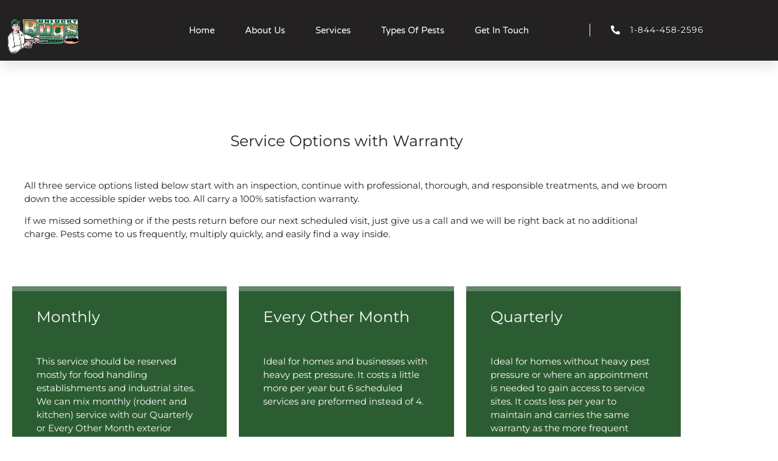

--- FILE ---
content_type: text/css
request_url: https://unluckybugs.com/wp-content/uploads/elementor/css/post-5.css?ver=1769486605
body_size: 19
content:
.elementor-kit-5{--e-global-color-primary:#2C5D32;--e-global-color-secondary:#64BA12DE;--e-global-color-text:#232121;--e-global-color-accent:#FFFFFF;--e-global-color-c818f7b:#48662CDE;--e-global-color-bbc99d0:#E4E2E24D;--e-global-typography-primary-font-family:"Montserrat";--e-global-typography-primary-font-size:12px;--e-global-typography-primary-font-weight:400;--e-global-typography-secondary-font-family:"Playfair Display";--e-global-typography-secondary-font-weight:400;--e-global-typography-text-font-family:"Montserrat";--e-global-typography-text-font-weight:400;--e-global-typography-accent-font-family:"Roboto";--e-global-typography-accent-font-weight:500;--e-global-typography-e69e3cf-font-family:"Montserrat";--e-global-typography-e69e3cf-font-size:15px;--e-global-typography-e69e3cf-font-weight:400;}.elementor-kit-5 e-page-transition{background-color:#FFBC7D;}.site-header{background-color:#070707FC;padding-inline-end:140px;padding-inline-start:140px;}.elementor-kit-5 a{color:var( --e-global-color-secondary );}.elementor-kit-5 h1{color:var( --e-global-color-secondary );}.elementor-kit-5 h2{color:var( --e-global-color-secondary );}.elementor-kit-5 h3{color:var( --e-global-color-secondary );}.elementor-kit-5 h4{color:var( --e-global-color-secondary );}.elementor-kit-5 h5{color:var( --e-global-color-secondary );}.elementor-kit-5 h6{color:var( --e-global-color-secondary );}.elementor-section.elementor-section-boxed > .elementor-container{max-width:1140px;}.e-con{--container-max-width:1140px;}.elementor-widget:not(:last-child){margin-block-end:20px;}.elementor-element{--widgets-spacing:20px 20px;--widgets-spacing-row:20px;--widgets-spacing-column:20px;}{}h1.entry-title{display:var(--page-title-display);}@media(max-width:1024px){.elementor-section.elementor-section-boxed > .elementor-container{max-width:1024px;}.e-con{--container-max-width:1024px;}}@media(max-width:767px){.elementor-section.elementor-section-boxed > .elementor-container{max-width:767px;}.e-con{--container-max-width:767px;}}

--- FILE ---
content_type: text/css
request_url: https://unluckybugs.com/wp-content/uploads/elementor/css/post-14.css?ver=1769513164
body_size: 403
content:
.elementor-14 .elementor-element.elementor-element-069b907:not(.elementor-motion-effects-element-type-background), .elementor-14 .elementor-element.elementor-element-069b907 > .elementor-motion-effects-container > .elementor-motion-effects-layer{background-color:#FFFFFF;}.elementor-14 .elementor-element.elementor-element-069b907 > .elementor-container{min-height:400px;}.elementor-14 .elementor-element.elementor-element-069b907{transition:background 0.3s, border 0.3s, border-radius 0.3s, box-shadow 0.3s;margin-top:50px;margin-bottom:0px;padding:0px 0px 30px 0px;}.elementor-14 .elementor-element.elementor-element-069b907 > .elementor-background-overlay{transition:background 0.3s, border-radius 0.3s, opacity 0.3s;}.elementor-14 .elementor-element.elementor-element-8c7f40f > .elementor-widget-container{margin:60px 0px 0px 0px;padding:0px 0px 0px 0px;}.elementor-14 .elementor-element.elementor-element-8c7f40f{text-align:center;}.elementor-14 .elementor-element.elementor-element-8c7f40f .elementor-heading-title{font-family:"Montserrat", Sans-serif;font-size:25px;font-weight:400;color:var( --e-global-color-text );}.elementor-14 .elementor-element.elementor-element-6337723 > .elementor-widget-container{padding:30px 30px 30px 30px;}.elementor-14 .elementor-element.elementor-element-6337723{font-family:var( --e-global-typography-e69e3cf-font-family ), Sans-serif;font-size:var( --e-global-typography-e69e3cf-font-size );font-weight:var( --e-global-typography-e69e3cf-font-weight );color:var( --e-global-color-text );}.elementor-14 .elementor-element.elementor-element-8d8495f:not(.elementor-motion-effects-element-type-background) > .elementor-widget-wrap, .elementor-14 .elementor-element.elementor-element-8d8495f > .elementor-widget-wrap > .elementor-motion-effects-container > .elementor-motion-effects-layer{background-color:#2C5D32;}.elementor-14 .elementor-element.elementor-element-8d8495f > .elementor-element-populated{border-style:solid;border-width:8px 0px 0px 0px;border-color:var( --e-global-color-bbc99d0 );transition:background 0.3s, border 0.3s, border-radius 0.3s, box-shadow 0.3s;margin:10px 10px 10px 10px;--e-column-margin-right:10px;--e-column-margin-left:10px;}.elementor-14 .elementor-element.elementor-element-8d8495f > .elementor-element-populated > .elementor-background-overlay{transition:background 0.3s, border-radius 0.3s, opacity 0.3s;}.elementor-14 .elementor-element.elementor-element-b0466c5 > .elementor-widget-container{margin:20px 0px 0px 0px;padding:0px 0px 0px 30px;}.elementor-14 .elementor-element.elementor-element-b0466c5{text-align:start;}.elementor-14 .elementor-element.elementor-element-b0466c5 .elementor-heading-title{font-family:"Montserrat", Sans-serif;font-size:25px;font-weight:400;color:#FFFFFF;}.elementor-14 .elementor-element.elementor-element-b605991 > .elementor-widget-container{padding:30px 30px 30px 30px;}.elementor-14 .elementor-element.elementor-element-b605991{font-family:var( --e-global-typography-e69e3cf-font-family ), Sans-serif;font-size:var( --e-global-typography-e69e3cf-font-size );font-weight:var( --e-global-typography-e69e3cf-font-weight );color:#FFFFFF;}.elementor-14 .elementor-element.elementor-element-db81cdb:not(.elementor-motion-effects-element-type-background) > .elementor-widget-wrap, .elementor-14 .elementor-element.elementor-element-db81cdb > .elementor-widget-wrap > .elementor-motion-effects-container > .elementor-motion-effects-layer{background-color:#2C5D32;}.elementor-14 .elementor-element.elementor-element-db81cdb > .elementor-element-populated{border-style:solid;border-width:8px 0px 0px 0px;border-color:var( --e-global-color-bbc99d0 );transition:background 0.3s, border 0.3s, border-radius 0.3s, box-shadow 0.3s;margin:10px 10px 10px 10px;--e-column-margin-right:10px;--e-column-margin-left:10px;}.elementor-14 .elementor-element.elementor-element-db81cdb > .elementor-element-populated > .elementor-background-overlay{transition:background 0.3s, border-radius 0.3s, opacity 0.3s;}.elementor-14 .elementor-element.elementor-element-446a085 > .elementor-widget-container{margin:20px 0px 0px 0px;padding:0px 0px 0px 30px;}.elementor-14 .elementor-element.elementor-element-446a085{text-align:start;}.elementor-14 .elementor-element.elementor-element-446a085 .elementor-heading-title{font-family:"Montserrat", Sans-serif;font-size:25px;font-weight:400;color:#FFFFFF;}.elementor-14 .elementor-element.elementor-element-72b4d9d > .elementor-widget-container{padding:30px 30px 30px 30px;}.elementor-14 .elementor-element.elementor-element-72b4d9d{font-family:var( --e-global-typography-e69e3cf-font-family ), Sans-serif;font-size:var( --e-global-typography-e69e3cf-font-size );font-weight:var( --e-global-typography-e69e3cf-font-weight );color:#FFFFFF;}.elementor-14 .elementor-element.elementor-element-6df856b:not(.elementor-motion-effects-element-type-background) > .elementor-widget-wrap, .elementor-14 .elementor-element.elementor-element-6df856b > .elementor-widget-wrap > .elementor-motion-effects-container > .elementor-motion-effects-layer{background-color:#2C5D32;}.elementor-14 .elementor-element.elementor-element-6df856b > .elementor-element-populated{border-style:solid;border-width:8px 0px 0px 0px;border-color:var( --e-global-color-bbc99d0 );transition:background 0.3s, border 0.3s, border-radius 0.3s, box-shadow 0.3s;margin:10px 10px 10px 10px;--e-column-margin-right:10px;--e-column-margin-left:10px;}.elementor-14 .elementor-element.elementor-element-6df856b > .elementor-element-populated > .elementor-background-overlay{transition:background 0.3s, border-radius 0.3s, opacity 0.3s;}.elementor-14 .elementor-element.elementor-element-e81db1e > .elementor-widget-container{margin:20px 0px 0px 0px;padding:0px 0px 0px 30px;}.elementor-14 .elementor-element.elementor-element-e81db1e{text-align:start;}.elementor-14 .elementor-element.elementor-element-e81db1e .elementor-heading-title{font-family:"Montserrat", Sans-serif;font-size:25px;font-weight:400;color:#FFFFFF;}.elementor-14 .elementor-element.elementor-element-ed895ad > .elementor-widget-container{padding:30px 30px 30px 30px;}.elementor-14 .elementor-element.elementor-element-ed895ad{font-family:var( --e-global-typography-e69e3cf-font-family ), Sans-serif;font-size:var( --e-global-typography-e69e3cf-font-size );font-weight:var( --e-global-typography-e69e3cf-font-weight );color:#FFFFFF;}.elementor-14 .elementor-element.elementor-element-a112726 .elementor-button{background-color:var( --e-global-color-secondary );font-family:"Montserrat", Sans-serif;font-weight:500;fill:var( --e-global-color-accent );color:var( --e-global-color-accent );border-style:solid;border-width:1px 1px 1px 1px;border-color:var( --e-global-color-primary );}.elementor-14 .elementor-element.elementor-element-a112726 .elementor-button:hover, .elementor-14 .elementor-element.elementor-element-a112726 .elementor-button:focus{background-color:#131313;color:#FFFFFF;}.elementor-14 .elementor-element.elementor-element-a112726 > .elementor-widget-container{margin:40px 0px 40px 0px;}.elementor-14 .elementor-element.elementor-element-a112726 .elementor-button:hover svg, .elementor-14 .elementor-element.elementor-element-a112726 .elementor-button:focus svg{fill:#FFFFFF;}:root{--page-title-display:none;}@media(max-width:1024px){.elementor-14 .elementor-element.elementor-element-6337723{font-size:var( --e-global-typography-e69e3cf-font-size );}.elementor-14 .elementor-element.elementor-element-b605991{font-size:var( --e-global-typography-e69e3cf-font-size );}.elementor-14 .elementor-element.elementor-element-72b4d9d{font-size:var( --e-global-typography-e69e3cf-font-size );}.elementor-14 .elementor-element.elementor-element-ed895ad{font-size:var( --e-global-typography-e69e3cf-font-size );}}@media(max-width:767px){.elementor-14 .elementor-element.elementor-element-8c7f40f > .elementor-widget-container{margin:0px 0px 0px 0px;padding:0px 10px 0px 10px;}.elementor-14 .elementor-element.elementor-element-6337723 > .elementor-widget-container{padding:15px 15px 15px 15px;}.elementor-14 .elementor-element.elementor-element-6337723{text-align:start;font-size:var( --e-global-typography-e69e3cf-font-size );}.elementor-14 .elementor-element.elementor-element-b0466c5 > .elementor-widget-container{padding:0px 0px 0px 15px;}.elementor-14 .elementor-element.elementor-element-b0466c5{text-align:start;}.elementor-14 .elementor-element.elementor-element-b605991 > .elementor-widget-container{padding:15px 15px 15px 15px;}.elementor-14 .elementor-element.elementor-element-b605991{text-align:start;font-size:var( --e-global-typography-e69e3cf-font-size );}.elementor-14 .elementor-element.elementor-element-446a085 > .elementor-widget-container{padding:0px 0px 0px 15px;}.elementor-14 .elementor-element.elementor-element-446a085{text-align:start;}.elementor-14 .elementor-element.elementor-element-72b4d9d > .elementor-widget-container{padding:15px 15px 15px 15px;}.elementor-14 .elementor-element.elementor-element-72b4d9d{text-align:start;font-size:var( --e-global-typography-e69e3cf-font-size );}.elementor-14 .elementor-element.elementor-element-e81db1e > .elementor-widget-container{padding:0px 0px 0px 15px;}.elementor-14 .elementor-element.elementor-element-e81db1e{text-align:start;}.elementor-14 .elementor-element.elementor-element-ed895ad > .elementor-widget-container{padding:15px 15px 15px 15px;}.elementor-14 .elementor-element.elementor-element-ed895ad{text-align:start;font-size:var( --e-global-typography-e69e3cf-font-size );}}

--- FILE ---
content_type: text/css
request_url: https://unluckybugs.com/wp-content/uploads/elementor/css/post-530.css?ver=1769486606
body_size: 1027
content:
.elementor-530 .elementor-element.elementor-element-69c26301:not(.elementor-motion-effects-element-type-background), .elementor-530 .elementor-element.elementor-element-69c26301 > .elementor-motion-effects-container > .elementor-motion-effects-layer{background-color:var( --e-global-color-text );}.elementor-530 .elementor-element.elementor-element-69c26301 > .elementor-container{max-width:1200px;min-height:90px;}.elementor-530 .elementor-element.elementor-element-69c26301{box-shadow:0px 10px 20px 0px rgba(0,0,0,0.1);transition:background 0.3s, border 0.3s, border-radius 0.3s, box-shadow 0.3s;margin-top:0px;margin-bottom:0px;z-index:10;}.elementor-530 .elementor-element.elementor-element-69c26301 > .elementor-background-overlay{transition:background 0.3s, border-radius 0.3s, opacity 0.3s;}.elementor-bc-flex-widget .elementor-530 .elementor-element.elementor-element-5ccdf83c.elementor-column .elementor-widget-wrap{align-items:center;}.elementor-530 .elementor-element.elementor-element-5ccdf83c.elementor-column.elementor-element[data-element_type="column"] > .elementor-widget-wrap.elementor-element-populated{align-content:center;align-items:center;}.elementor-530 .elementor-element.elementor-element-5ccdf83c > .elementor-element-populated{margin:0px 0px 0px 0px;--e-column-margin-right:0px;--e-column-margin-left:0px;}.elementor-530 .elementor-element.elementor-element-613b83c9 > .elementor-widget-container{padding:20px 0px 0px 0px;}.elementor-530 .elementor-element.elementor-element-613b83c9{text-align:start;}.elementor-530 .elementor-element.elementor-element-613b83c9 img{width:120px;}.elementor-bc-flex-widget .elementor-530 .elementor-element.elementor-element-1949e4a3.elementor-column .elementor-widget-wrap{align-items:center;}.elementor-530 .elementor-element.elementor-element-1949e4a3.elementor-column.elementor-element[data-element_type="column"] > .elementor-widget-wrap.elementor-element-populated{align-content:center;align-items:center;}.elementor-530 .elementor-element.elementor-element-1949e4a3 > .elementor-element-populated{padding:0px 20px 0px 0px;}.elementor-530 .elementor-element.elementor-element-5f1c97a1 > .elementor-widget-container{margin:0px 0px 0px 0px;padding:0px 0px 0px 0px;}.elementor-530 .elementor-element.elementor-element-5f1c97a1 .elementor-menu-toggle{margin-left:auto;background-color:var( --e-global-color-accent );border-width:0px;border-radius:0px;}.elementor-530 .elementor-element.elementor-element-5f1c97a1 .elementor-nav-menu .elementor-item{font-family:"Varela Round", Sans-serif;font-size:15px;font-weight:300;}.elementor-530 .elementor-element.elementor-element-5f1c97a1 .elementor-nav-menu--main .elementor-item{color:var( --e-global-color-accent );fill:var( --e-global-color-accent );padding-left:0px;padding-right:0px;padding-top:35px;padding-bottom:35px;}.elementor-530 .elementor-element.elementor-element-5f1c97a1 .elementor-nav-menu--main .elementor-item:hover,
					.elementor-530 .elementor-element.elementor-element-5f1c97a1 .elementor-nav-menu--main .elementor-item.elementor-item-active,
					.elementor-530 .elementor-element.elementor-element-5f1c97a1 .elementor-nav-menu--main .elementor-item.highlighted,
					.elementor-530 .elementor-element.elementor-element-5f1c97a1 .elementor-nav-menu--main .elementor-item:focus{color:#D3B574;fill:#D3B574;}.elementor-530 .elementor-element.elementor-element-5f1c97a1 .elementor-nav-menu--main .elementor-item.elementor-item-active{color:#ffffff;}.elementor-530 .elementor-element.elementor-element-5f1c97a1{--e-nav-menu-horizontal-menu-item-margin:calc( 50px / 2 );--nav-menu-icon-size:25px;}.elementor-530 .elementor-element.elementor-element-5f1c97a1 .elementor-nav-menu--main:not(.elementor-nav-menu--layout-horizontal) .elementor-nav-menu > li:not(:last-child){margin-bottom:50px;}.elementor-530 .elementor-element.elementor-element-5f1c97a1 .elementor-nav-menu--dropdown a, .elementor-530 .elementor-element.elementor-element-5f1c97a1 .elementor-menu-toggle{color:#3d4459;fill:#3d4459;}.elementor-530 .elementor-element.elementor-element-5f1c97a1 .elementor-nav-menu--dropdown{background-color:#ffffff;}.elementor-530 .elementor-element.elementor-element-5f1c97a1 .elementor-nav-menu--dropdown a:hover,
					.elementor-530 .elementor-element.elementor-element-5f1c97a1 .elementor-nav-menu--dropdown a:focus,
					.elementor-530 .elementor-element.elementor-element-5f1c97a1 .elementor-nav-menu--dropdown a.elementor-item-active,
					.elementor-530 .elementor-element.elementor-element-5f1c97a1 .elementor-nav-menu--dropdown a.highlighted,
					.elementor-530 .elementor-element.elementor-element-5f1c97a1 .elementor-menu-toggle:hover,
					.elementor-530 .elementor-element.elementor-element-5f1c97a1 .elementor-menu-toggle:focus{color:#4632da;}.elementor-530 .elementor-element.elementor-element-5f1c97a1 .elementor-nav-menu--dropdown a:hover,
					.elementor-530 .elementor-element.elementor-element-5f1c97a1 .elementor-nav-menu--dropdown a:focus,
					.elementor-530 .elementor-element.elementor-element-5f1c97a1 .elementor-nav-menu--dropdown a.elementor-item-active,
					.elementor-530 .elementor-element.elementor-element-5f1c97a1 .elementor-nav-menu--dropdown a.highlighted{background-color:#ffffff;}.elementor-530 .elementor-element.elementor-element-5f1c97a1 .elementor-nav-menu--dropdown a.elementor-item-active{color:#4632da;}.elementor-530 .elementor-element.elementor-element-5f1c97a1 .elementor-nav-menu--dropdown .elementor-item, .elementor-530 .elementor-element.elementor-element-5f1c97a1 .elementor-nav-menu--dropdown  .elementor-sub-item{font-family:"Montserrat", Sans-serif;}.elementor-530 .elementor-element.elementor-element-5f1c97a1 .elementor-nav-menu--main .elementor-nav-menu--dropdown, .elementor-530 .elementor-element.elementor-element-5f1c97a1 .elementor-nav-menu__container.elementor-nav-menu--dropdown{box-shadow:0px 2px 15px 0px rgba(0,0,0,0.1);}.elementor-530 .elementor-element.elementor-element-5f1c97a1 .elementor-nav-menu--dropdown a{padding-left:16px;padding-right:16px;padding-top:15px;padding-bottom:15px;}.elementor-530 .elementor-element.elementor-element-5f1c97a1 .elementor-nav-menu--dropdown li:not(:last-child){border-style:solid;border-color:#efefef;border-bottom-width:1px;}.elementor-530 .elementor-element.elementor-element-5f1c97a1 .elementor-nav-menu--main > .elementor-nav-menu > li > .elementor-nav-menu--dropdown, .elementor-530 .elementor-element.elementor-element-5f1c97a1 .elementor-nav-menu__container.elementor-nav-menu--dropdown{margin-top:0px !important;}.elementor-530 .elementor-element.elementor-element-5f1c97a1 div.elementor-menu-toggle{color:var( --e-global-color-text );}.elementor-530 .elementor-element.elementor-element-5f1c97a1 div.elementor-menu-toggle svg{fill:var( --e-global-color-text );}.elementor-530 .elementor-element.elementor-element-5f1c97a1 div.elementor-menu-toggle:hover, .elementor-530 .elementor-element.elementor-element-5f1c97a1 div.elementor-menu-toggle:focus{color:var( --e-global-color-text );}.elementor-530 .elementor-element.elementor-element-5f1c97a1 div.elementor-menu-toggle:hover svg, .elementor-530 .elementor-element.elementor-element-5f1c97a1 div.elementor-menu-toggle:focus svg{fill:var( --e-global-color-text );}.elementor-530 .elementor-element.elementor-element-5f1c97a1 .elementor-menu-toggle:hover, .elementor-530 .elementor-element.elementor-element-5f1c97a1 .elementor-menu-toggle:focus{background-color:var( --e-global-color-accent );}.elementor-bc-flex-widget .elementor-530 .elementor-element.elementor-element-5b401e93.elementor-column .elementor-widget-wrap{align-items:center;}.elementor-530 .elementor-element.elementor-element-5b401e93.elementor-column.elementor-element[data-element_type="column"] > .elementor-widget-wrap.elementor-element-populated{align-content:center;align-items:center;}.elementor-530 .elementor-element.elementor-element-5b401e93 > .elementor-element-populated{margin:0px 0px 0px 0px;--e-column-margin-right:0px;--e-column-margin-left:0px;}.elementor-530 .elementor-element.elementor-element-2f9fcb25 > .elementor-widget-container{margin:0px 0px 0px 0px;border-style:solid;border-width:0px 0px 0px 1px;border-color:var( --e-global-color-accent );}.elementor-530 .elementor-element.elementor-element-2f9fcb25 .elementor-icon-list-items:not(.elementor-inline-items) .elementor-icon-list-item:not(:last-child){padding-block-end:calc(0px/2);}.elementor-530 .elementor-element.elementor-element-2f9fcb25 .elementor-icon-list-items:not(.elementor-inline-items) .elementor-icon-list-item:not(:first-child){margin-block-start:calc(0px/2);}.elementor-530 .elementor-element.elementor-element-2f9fcb25 .elementor-icon-list-items.elementor-inline-items .elementor-icon-list-item{margin-inline:calc(0px/2);}.elementor-530 .elementor-element.elementor-element-2f9fcb25 .elementor-icon-list-items.elementor-inline-items{margin-inline:calc(-0px/2);}.elementor-530 .elementor-element.elementor-element-2f9fcb25 .elementor-icon-list-items.elementor-inline-items .elementor-icon-list-item:after{inset-inline-end:calc(-0px/2);}.elementor-530 .elementor-element.elementor-element-2f9fcb25 .elementor-icon-list-icon i{color:var( --e-global-color-accent );transition:color 0.3s;}.elementor-530 .elementor-element.elementor-element-2f9fcb25 .elementor-icon-list-icon svg{fill:var( --e-global-color-accent );transition:fill 0.3s;}.elementor-530 .elementor-element.elementor-element-2f9fcb25 .elementor-icon-list-item:hover .elementor-icon-list-icon i{color:var( --e-global-color-accent );}.elementor-530 .elementor-element.elementor-element-2f9fcb25 .elementor-icon-list-item:hover .elementor-icon-list-icon svg{fill:var( --e-global-color-accent );}.elementor-530 .elementor-element.elementor-element-2f9fcb25{--e-icon-list-icon-size:15px;--icon-vertical-offset:0px;}.elementor-530 .elementor-element.elementor-element-2f9fcb25 .elementor-icon-list-icon{padding-inline-end:10px;}.elementor-530 .elementor-element.elementor-element-2f9fcb25 .elementor-icon-list-item > .elementor-icon-list-text, .elementor-530 .elementor-element.elementor-element-2f9fcb25 .elementor-icon-list-item > a{font-family:"Montserrat", Sans-serif;font-size:14px;letter-spacing:1px;}.elementor-530 .elementor-element.elementor-element-2f9fcb25 .elementor-icon-list-text{color:var( --e-global-color-accent );transition:color 0.3s;}.elementor-530 .elementor-element.elementor-element-2f9fcb25 .elementor-icon-list-item:hover .elementor-icon-list-text{color:#D3B574;}.elementor-theme-builder-content-area{height:400px;}.elementor-location-header:before, .elementor-location-footer:before{content:"";display:table;clear:both;}@media(max-width:1024px){.elementor-530 .elementor-element.elementor-element-5ccdf83c > .elementor-element-populated{padding:0% 0% 0% 5%;}.elementor-530 .elementor-element.elementor-element-1949e4a3 > .elementor-element-populated{padding:0% 0% 0% 5%;}.elementor-530 .elementor-element.elementor-element-5f1c97a1 > .elementor-widget-container{padding:0px 10px 0px 0px;}.elementor-530 .elementor-element.elementor-element-5f1c97a1 .elementor-nav-menu--dropdown .elementor-item, .elementor-530 .elementor-element.elementor-element-5f1c97a1 .elementor-nav-menu--dropdown  .elementor-sub-item{font-size:16px;}.elementor-530 .elementor-element.elementor-element-5f1c97a1 .elementor-nav-menu--dropdown a{padding-top:25px;padding-bottom:25px;}.elementor-530 .elementor-element.elementor-element-5f1c97a1 .elementor-nav-menu--main > .elementor-nav-menu > li > .elementor-nav-menu--dropdown, .elementor-530 .elementor-element.elementor-element-5f1c97a1 .elementor-nav-menu__container.elementor-nav-menu--dropdown{margin-top:25px !important;}.elementor-530 .elementor-element.elementor-element-5b401e93 > .elementor-element-populated{padding:0% 15% 0% 5%;}}@media(min-width:768px){.elementor-530 .elementor-element.elementor-element-5ccdf83c{width:20%;}.elementor-530 .elementor-element.elementor-element-1949e4a3{width:60%;}.elementor-530 .elementor-element.elementor-element-5b401e93{width:19.996%;}}@media(max-width:1024px) and (min-width:768px){.elementor-530 .elementor-element.elementor-element-5ccdf83c{width:50%;}.elementor-530 .elementor-element.elementor-element-1949e4a3{width:25%;}.elementor-530 .elementor-element.elementor-element-5b401e93{width:25%;}}@media(max-width:767px){.elementor-530 .elementor-element.elementor-element-69c26301 > .elementor-container{min-height:70px;}.elementor-530 .elementor-element.elementor-element-69c26301{padding:0px 0px 0px 0px;}.elementor-530 .elementor-element.elementor-element-5ccdf83c{width:50%;}.elementor-530 .elementor-element.elementor-element-5ccdf83c > .elementor-element-populated{padding:0px 0px 0px 20px;}.elementor-530 .elementor-element.elementor-element-613b83c9 > .elementor-widget-container{padding:21px 0px 15px 0px;}.elementor-530 .elementor-element.elementor-element-613b83c9{text-align:start;}.elementor-530 .elementor-element.elementor-element-613b83c9 img{width:130px;}.elementor-530 .elementor-element.elementor-element-1949e4a3{width:50%;}.elementor-530 .elementor-element.elementor-element-1949e4a3 > .elementor-element-populated{padding:0px 0px 0px 0px;}.elementor-530 .elementor-element.elementor-element-5f1c97a1 > .elementor-widget-container{padding:0px 20px 0px 0px;}.elementor-530 .elementor-element.elementor-element-5f1c97a1 .elementor-nav-menu--main > .elementor-nav-menu > li > .elementor-nav-menu--dropdown, .elementor-530 .elementor-element.elementor-element-5f1c97a1 .elementor-nav-menu__container.elementor-nav-menu--dropdown{margin-top:25px !important;}.elementor-530 .elementor-element.elementor-element-5b401e93{width:100%;}.elementor-530 .elementor-element.elementor-element-2f9fcb25 > .elementor-widget-container{border-width:0px 0px 0px 0px;}}

--- FILE ---
content_type: text/css
request_url: https://unluckybugs.com/wp-content/uploads/elementor/css/post-950.css?ver=1769486606
body_size: 692
content:
.elementor-950 .elementor-element.elementor-element-dc47b92:not(.elementor-motion-effects-element-type-background), .elementor-950 .elementor-element.elementor-element-dc47b92 > .elementor-motion-effects-container > .elementor-motion-effects-layer{background-color:var( --e-global-color-text );}.elementor-950 .elementor-element.elementor-element-dc47b92 > .elementor-container{min-height:305px;}.elementor-950 .elementor-element.elementor-element-dc47b92{transition:background 0.3s, border 0.3s, border-radius 0.3s, box-shadow 0.3s;}.elementor-950 .elementor-element.elementor-element-dc47b92 > .elementor-background-overlay{transition:background 0.3s, border-radius 0.3s, opacity 0.3s;}.elementor-bc-flex-widget .elementor-950 .elementor-element.elementor-element-bdf9875.elementor-column .elementor-widget-wrap{align-items:center;}.elementor-950 .elementor-element.elementor-element-bdf9875.elementor-column.elementor-element[data-element_type="column"] > .elementor-widget-wrap.elementor-element-populated{align-content:center;align-items:center;}.elementor-950 .elementor-element.elementor-element-bdf9875.elementor-column > .elementor-widget-wrap{justify-content:center;}.elementor-950 .elementor-element.elementor-element-bdf9875 > .elementor-element-populated{border-style:none;}.elementor-950 .elementor-element.elementor-element-6df9269 .elementor-icon-list-items:not(.elementor-inline-items) .elementor-icon-list-item:not(:last-child){padding-block-end:calc(20px/2);}.elementor-950 .elementor-element.elementor-element-6df9269 .elementor-icon-list-items:not(.elementor-inline-items) .elementor-icon-list-item:not(:first-child){margin-block-start:calc(20px/2);}.elementor-950 .elementor-element.elementor-element-6df9269 .elementor-icon-list-items.elementor-inline-items .elementor-icon-list-item{margin-inline:calc(20px/2);}.elementor-950 .elementor-element.elementor-element-6df9269 .elementor-icon-list-items.elementor-inline-items{margin-inline:calc(-20px/2);}.elementor-950 .elementor-element.elementor-element-6df9269 .elementor-icon-list-items.elementor-inline-items .elementor-icon-list-item:after{inset-inline-end:calc(-20px/2);}.elementor-950 .elementor-element.elementor-element-6df9269 .elementor-icon-list-icon i{color:var( --e-global-color-accent );transition:color 0.3s;}.elementor-950 .elementor-element.elementor-element-6df9269 .elementor-icon-list-icon svg{fill:var( --e-global-color-accent );transition:fill 0.3s;}.elementor-950 .elementor-element.elementor-element-6df9269{--e-icon-list-icon-size:15px;--icon-vertical-offset:0px;}.elementor-950 .elementor-element.elementor-element-6df9269 .elementor-icon-list-item > .elementor-icon-list-text, .elementor-950 .elementor-element.elementor-element-6df9269 .elementor-icon-list-item > a{font-size:15px;}.elementor-950 .elementor-element.elementor-element-6df9269 .elementor-icon-list-text{color:var( --e-global-color-accent );transition:color 0.3s;}.elementor-bc-flex-widget .elementor-950 .elementor-element.elementor-element-1bdc247.elementor-column .elementor-widget-wrap{align-items:center;}.elementor-950 .elementor-element.elementor-element-1bdc247.elementor-column.elementor-element[data-element_type="column"] > .elementor-widget-wrap.elementor-element-populated{align-content:center;align-items:center;}.elementor-950 .elementor-element.elementor-element-be459c5{width:var( --container-widget-width, 50% );max-width:50%;--container-widget-width:50%;--container-widget-flex-grow:0;}.elementor-950 .elementor-element.elementor-element-be459c5 > .elementor-widget-container{margin:0px 10px 0px 0px;}.elementor-950 .elementor-element.elementor-element-be459c5 .elementor-icon-wrapper{text-align:end;}.elementor-950 .elementor-element.elementor-element-be459c5.elementor-view-stacked .elementor-icon{background-color:#81D9DE;}.elementor-950 .elementor-element.elementor-element-be459c5.elementor-view-framed .elementor-icon, .elementor-950 .elementor-element.elementor-element-be459c5.elementor-view-default .elementor-icon{color:#81D9DE;border-color:#81D9DE;}.elementor-950 .elementor-element.elementor-element-be459c5.elementor-view-framed .elementor-icon, .elementor-950 .elementor-element.elementor-element-be459c5.elementor-view-default .elementor-icon svg{fill:#81D9DE;}.elementor-950 .elementor-element.elementor-element-be459c5.elementor-view-stacked .elementor-icon:hover{background-color:var( --e-global-color-accent );}.elementor-950 .elementor-element.elementor-element-be459c5.elementor-view-framed .elementor-icon:hover, .elementor-950 .elementor-element.elementor-element-be459c5.elementor-view-default .elementor-icon:hover{color:var( --e-global-color-accent );border-color:var( --e-global-color-accent );}.elementor-950 .elementor-element.elementor-element-be459c5.elementor-view-framed .elementor-icon:hover, .elementor-950 .elementor-element.elementor-element-be459c5.elementor-view-default .elementor-icon:hover svg{fill:var( --e-global-color-accent );}.elementor-950 .elementor-element.elementor-element-be459c5 .elementor-icon{font-size:40px;}.elementor-950 .elementor-element.elementor-element-be459c5 .elementor-icon svg{height:40px;}.elementor-950 .elementor-element.elementor-element-c30ac69{width:var( --container-widget-width, 50% );max-width:50%;--container-widget-width:50%;--container-widget-flex-grow:0;}.elementor-950 .elementor-element.elementor-element-c30ac69 > .elementor-widget-container{margin:0px 0px 0px 10px;}.elementor-950 .elementor-element.elementor-element-c30ac69 .elementor-icon-wrapper{text-align:start;}.elementor-950 .elementor-element.elementor-element-c30ac69.elementor-view-stacked .elementor-icon{background-color:#EA4A4A;}.elementor-950 .elementor-element.elementor-element-c30ac69.elementor-view-framed .elementor-icon, .elementor-950 .elementor-element.elementor-element-c30ac69.elementor-view-default .elementor-icon{color:#EA4A4A;border-color:#EA4A4A;}.elementor-950 .elementor-element.elementor-element-c30ac69.elementor-view-framed .elementor-icon, .elementor-950 .elementor-element.elementor-element-c30ac69.elementor-view-default .elementor-icon svg{fill:#EA4A4A;}.elementor-950 .elementor-element.elementor-element-c30ac69.elementor-view-stacked .elementor-icon:hover{background-color:var( --e-global-color-accent );}.elementor-950 .elementor-element.elementor-element-c30ac69.elementor-view-framed .elementor-icon:hover, .elementor-950 .elementor-element.elementor-element-c30ac69.elementor-view-default .elementor-icon:hover{color:var( --e-global-color-accent );border-color:var( --e-global-color-accent );}.elementor-950 .elementor-element.elementor-element-c30ac69.elementor-view-framed .elementor-icon:hover, .elementor-950 .elementor-element.elementor-element-c30ac69.elementor-view-default .elementor-icon:hover svg{fill:var( --e-global-color-accent );}.elementor-950 .elementor-element.elementor-element-c30ac69 .elementor-icon{font-size:40px;}.elementor-950 .elementor-element.elementor-element-c30ac69 .elementor-icon svg{height:40px;}.elementor-bc-flex-widget .elementor-950 .elementor-element.elementor-element-e363da6.elementor-column .elementor-widget-wrap{align-items:center;}.elementor-950 .elementor-element.elementor-element-e363da6.elementor-column.elementor-element[data-element_type="column"] > .elementor-widget-wrap.elementor-element-populated{align-content:center;align-items:center;}.elementor-950 .elementor-element.elementor-element-9a4697c{width:var( --container-widget-width, 50% );max-width:50%;--container-widget-width:50%;--container-widget-flex-grow:0;}.elementor-950 .elementor-element.elementor-element-9a4697c > .elementor-widget-container{margin:0px 10px 0px 0px;}.elementor-950 .elementor-element.elementor-element-9a4697c .elementor-icon-wrapper{text-align:end;}.elementor-950 .elementor-element.elementor-element-9a4697c.elementor-view-stacked .elementor-icon{background-color:var( --e-global-color-accent );}.elementor-950 .elementor-element.elementor-element-9a4697c.elementor-view-framed .elementor-icon, .elementor-950 .elementor-element.elementor-element-9a4697c.elementor-view-default .elementor-icon{color:var( --e-global-color-accent );border-color:var( --e-global-color-accent );}.elementor-950 .elementor-element.elementor-element-9a4697c.elementor-view-framed .elementor-icon, .elementor-950 .elementor-element.elementor-element-9a4697c.elementor-view-default .elementor-icon svg{fill:var( --e-global-color-accent );}.elementor-950 .elementor-element.elementor-element-9a4697c .elementor-icon{font-size:40px;}.elementor-950 .elementor-element.elementor-element-9a4697c .elementor-icon svg{height:40px;}.elementor-950 .elementor-element.elementor-element-447d522{width:var( --container-widget-width, 50% );max-width:50%;--container-widget-width:50%;--container-widget-flex-grow:0;}.elementor-950 .elementor-element.elementor-element-447d522 > .elementor-widget-container{margin:0px 0px 0px 10px;}.elementor-950 .elementor-element.elementor-element-447d522 .elementor-icon-wrapper{text-align:start;}.elementor-950 .elementor-element.elementor-element-447d522.elementor-view-stacked .elementor-icon{background-color:var( --e-global-color-accent );}.elementor-950 .elementor-element.elementor-element-447d522.elementor-view-framed .elementor-icon, .elementor-950 .elementor-element.elementor-element-447d522.elementor-view-default .elementor-icon{color:var( --e-global-color-accent );border-color:var( --e-global-color-accent );}.elementor-950 .elementor-element.elementor-element-447d522.elementor-view-framed .elementor-icon, .elementor-950 .elementor-element.elementor-element-447d522.elementor-view-default .elementor-icon svg{fill:var( --e-global-color-accent );}.elementor-950 .elementor-element.elementor-element-447d522 .elementor-icon{font-size:40px;}.elementor-950 .elementor-element.elementor-element-447d522 .elementor-icon svg{height:40px;}.elementor-950 .elementor-element.elementor-element-25497e9{width:var( --container-widget-width, 50% );max-width:50%;--container-widget-width:50%;--container-widget-flex-grow:0;}.elementor-950 .elementor-element.elementor-element-25497e9 > .elementor-widget-container{margin:0px 10px 0px 0px;}.elementor-950 .elementor-element.elementor-element-25497e9 .elementor-icon-wrapper{text-align:end;}.elementor-950 .elementor-element.elementor-element-25497e9.elementor-view-stacked .elementor-icon{background-color:var( --e-global-color-accent );}.elementor-950 .elementor-element.elementor-element-25497e9.elementor-view-framed .elementor-icon, .elementor-950 .elementor-element.elementor-element-25497e9.elementor-view-default .elementor-icon{color:var( --e-global-color-accent );border-color:var( --e-global-color-accent );}.elementor-950 .elementor-element.elementor-element-25497e9.elementor-view-framed .elementor-icon, .elementor-950 .elementor-element.elementor-element-25497e9.elementor-view-default .elementor-icon svg{fill:var( --e-global-color-accent );}.elementor-950 .elementor-element.elementor-element-25497e9 .elementor-icon{font-size:40px;}.elementor-950 .elementor-element.elementor-element-25497e9 .elementor-icon svg{height:40px;}.elementor-950 .elementor-element.elementor-element-0d69548{width:var( --container-widget-width, 50% );max-width:50%;--container-widget-width:50%;--container-widget-flex-grow:0;}.elementor-950 .elementor-element.elementor-element-0d69548 > .elementor-widget-container{margin:0px 0px 0px 10px;}.elementor-950 .elementor-element.elementor-element-0d69548 .elementor-icon-wrapper{text-align:start;}.elementor-950 .elementor-element.elementor-element-0d69548.elementor-view-stacked .elementor-icon{background-color:var( --e-global-color-accent );}.elementor-950 .elementor-element.elementor-element-0d69548.elementor-view-framed .elementor-icon, .elementor-950 .elementor-element.elementor-element-0d69548.elementor-view-default .elementor-icon{color:var( --e-global-color-accent );border-color:var( --e-global-color-accent );}.elementor-950 .elementor-element.elementor-element-0d69548.elementor-view-framed .elementor-icon, .elementor-950 .elementor-element.elementor-element-0d69548.elementor-view-default .elementor-icon svg{fill:var( --e-global-color-accent );}.elementor-950 .elementor-element.elementor-element-0d69548 .elementor-icon{font-size:40px;}.elementor-950 .elementor-element.elementor-element-0d69548 .elementor-icon svg{height:40px;}.elementor-950 .elementor-element.elementor-element-3aa6525 > .elementor-widget-container{margin:58px 0px 0px 0px;}.elementor-950 .elementor-element.elementor-element-3aa6525{text-align:center;color:#FFFFFFC7;}.elementor-theme-builder-content-area{height:400px;}.elementor-location-header:before, .elementor-location-footer:before{content:"";display:table;clear:both;}@media(max-width:767px){.elementor-950 .elementor-element.elementor-element-bdf9875 > .elementor-element-populated, .elementor-950 .elementor-element.elementor-element-bdf9875 > .elementor-element-populated > .elementor-background-overlay, .elementor-950 .elementor-element.elementor-element-bdf9875 > .elementor-background-slideshow{border-radius:0px 0px 0px 0px;}.elementor-950 .elementor-element.elementor-element-bdf9875 > .elementor-element-populated{padding:30px 0px 30px 0px;}.elementor-950 .elementor-element.elementor-element-6df9269 > .elementor-widget-container{margin:30px 0px 0px 0px;padding:15px 0px 15px 0px;}.elementor-950 .elementor-element.elementor-element-1bdc247 > .elementor-element-populated{margin:0px 0px 0px 0px;--e-column-margin-right:0px;--e-column-margin-left:0px;padding:30px 0px 30px 0px;}.elementor-950 .elementor-element.elementor-element-e363da6 > .elementor-element-populated{margin:0px 0px 30px 0px;--e-column-margin-right:0px;--e-column-margin-left:0px;padding:30px 0px 30px 0px;}}